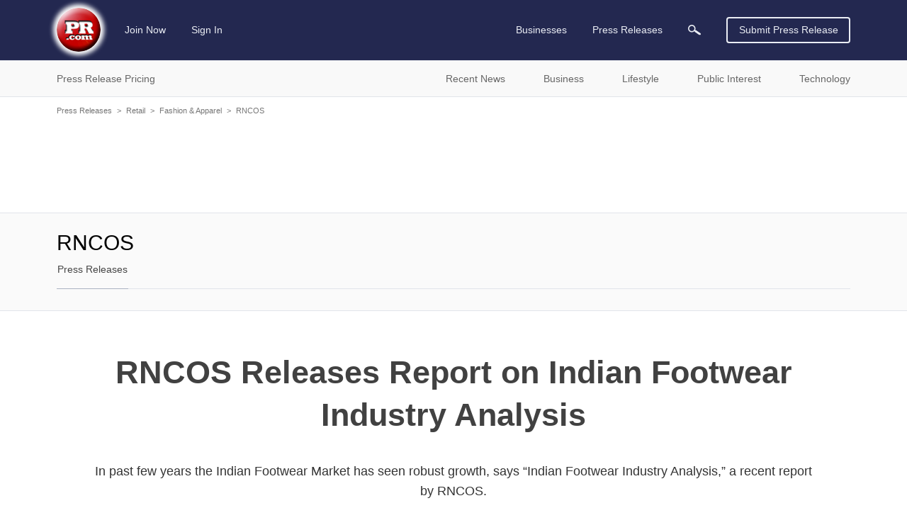

--- FILE ---
content_type: text/html; charset=utf-8
request_url: https://www.google.com/recaptcha/api2/aframe
body_size: 249
content:
<!DOCTYPE HTML><html><head><meta http-equiv="content-type" content="text/html; charset=UTF-8"></head><body><script nonce="qRqrzhDNQXedT-5XnaA8BA">/** Anti-fraud and anti-abuse applications only. See google.com/recaptcha */ try{var clients={'sodar':'https://pagead2.googlesyndication.com/pagead/sodar?'};window.addEventListener("message",function(a){try{if(a.source===window.parent){var b=JSON.parse(a.data);var c=clients[b['id']];if(c){var d=document.createElement('img');d.src=c+b['params']+'&rc='+(localStorage.getItem("rc::a")?sessionStorage.getItem("rc::b"):"");window.document.body.appendChild(d);sessionStorage.setItem("rc::e",parseInt(sessionStorage.getItem("rc::e")||0)+1);localStorage.setItem("rc::h",'1769468717700');}}}catch(b){}});window.parent.postMessage("_grecaptcha_ready", "*");}catch(b){}</script></body></html>